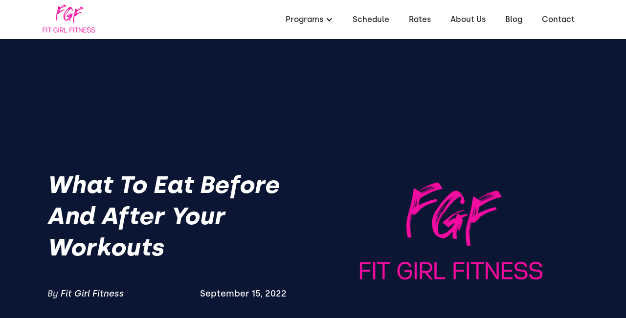

--- FILE ---
content_type: text/html
request_url: https://www.fitgirlfit.com/blog/what-to-eat-before-and-after-your-workouts
body_size: 6353
content:
<!DOCTYPE html><!-- This site was created in Webflow. https://webflow.com --><!-- Last Published: Fri Sep 12 2025 15:11:51 GMT+0000 (Coordinated Universal Time) --><html data-wf-domain="www.fitgirlfit.com" data-wf-page="62e922350cbf088644918014" data-wf-site="62e922340cbf0871a3917fa1" lang="en" data-wf-collection="62e922350cbf08aabb917fb6" data-wf-item-slug="what-to-eat-before-and-after-your-workouts"><head><meta charset="utf-8"/><title>What to Eat Before and After Your Workouts</title><meta content="" name="description"/><meta content="What to Eat Before and After Your Workouts" property="og:title"/><meta content="" property="og:description"/><meta content="https://cdn.prod.website-files.com/62e922350cbf083ea6917fb0/632277faa0941a07703eb049_631a6d1982de94673f460e74_logo.png" property="og:image"/><meta content="What to Eat Before and After Your Workouts" property="twitter:title"/><meta content="" property="twitter:description"/><meta content="https://cdn.prod.website-files.com/62e922350cbf083ea6917fb0/632277faa0941a07703eb049_631a6d1982de94673f460e74_logo.png" property="twitter:image"/><meta property="og:type" content="website"/><meta content="summary_large_image" name="twitter:card"/><meta content="width=device-width, initial-scale=1" name="viewport"/><meta content="Webflow" name="generator"/><link href="https://cdn.prod.website-files.com/62e922340cbf0871a3917fa1/css/fit-girl-fitness.webflow.shared.ed18f600c.min.css" rel="stylesheet" type="text/css"/><link href="https://fonts.googleapis.com" rel="preconnect"/><link href="https://fonts.gstatic.com" rel="preconnect" crossorigin="anonymous"/><script src="https://ajax.googleapis.com/ajax/libs/webfont/1.6.26/webfont.js" type="text/javascript"></script><script type="text/javascript">WebFont.load({  google: {    families: ["Barlow:regular,500,600,700,800"]  }});</script><script type="text/javascript">!function(o,c){var n=c.documentElement,t=" w-mod-";n.className+=t+"js",("ontouchstart"in o||o.DocumentTouch&&c instanceof DocumentTouch)&&(n.className+=t+"touch")}(window,document);</script><link href="https://cdn.prod.website-files.com/62e922340cbf0871a3917fa1/62e9879adcb36e97a1c13d18_Favicon.png" rel="shortcut icon" type="image/x-icon"/><link href="https://cdn.prod.website-files.com/62e922340cbf0871a3917fa1/62e987774fc722e1021d83cd_Favicon.png" rel="apple-touch-icon"/><link href="https://www.fitgirlfit.com//blog/what-to-eat-before-and-after-your-workouts" rel="canonical"/><link rel="dns-prefetch" href="//assets.website-files.com">
<link rel="stylesheet" href="https://maxcdn.bootstrapcdn.com/font-awesome/4.5.0/css/font-awesome.min.css">

<script>
    window.gtmId = "GTM-WHFC2D4";
	window.fbPx = "";
    window.tbToken = "lL7eFqFpeHip";
</script>
<!-- nothing below this if possible -->

<script type="text/javascript" src="https://www.bugherd.com/sidebarv2.js?apikey=li7eqnd00yvmqru8gzundw" async="true"></script></head><body><div data-collapse="medium" data-animation="default" data-duration="400" data-easing="ease" data-easing2="ease" role="banner" class="navbar w-nav"><div class="navbar-container"><div class="collection-list-wrapper-7 w-dyn-list"><div role="list" class="collection-list-8 w-dyn-items"><div role="listitem" class="collection-item-6 w-dyn-item"><a href="/" class="w-inline-block"><img alt="Fit Girl Fitness" loading="lazy" width="112" src="https://cdn.prod.website-files.com/62e922350cbf083ea6917fb0/62e993641bd1f529a7709064_FGF%20Logo.png" sizes="112px" srcset="https://cdn.prod.website-files.com/62e922350cbf083ea6917fb0/62e993641bd1f529a7709064_FGF%20Logo-p-500.png 500w, https://cdn.prod.website-files.com/62e922350cbf083ea6917fb0/62e993641bd1f529a7709064_FGF%20Logo-p-800.png 800w, https://cdn.prod.website-files.com/62e922350cbf083ea6917fb0/62e993641bd1f529a7709064_FGF%20Logo-p-1080.png 1080w, https://cdn.prod.website-files.com/62e922350cbf083ea6917fb0/62e993641bd1f529a7709064_FGF%20Logo.png 1120w"/></a></div></div></div><div class="menu-button w-nav-button"><div class="icon w-icon-nav-menu"></div></div><nav role="navigation" class="nav-menu w-nav-menu"><div data-hover="true" data-delay="0" class="dropdown w-dropdown"><div class="dropdown-toggle w-dropdown-toggle"><div class="text-block-2">Programs</div><div class="icon-2 w-icon-dropdown-toggle"></div></div><nav class="dropdown-list-2 w-dropdown-list"><div class="w-dyn-list"><div role="list" class="w-dyn-items"><div role="listitem" class="w-dyn-item"><a href="/programs/get-started" class="dropdown-link-2 w-condition-invisible w-dropdown-link">Get Started</a></div><div role="listitem" class="w-dyn-item"><a href="/programs/small-group-fitness-classes" class="dropdown-link-2 w-dropdown-link">Small Group Fitness Classes</a></div><div role="listitem" class="w-dyn-item"><a href="/programs/nutrition" class="dropdown-link-2 w-dropdown-link">Nutrition</a></div><div role="listitem" class="w-dyn-item"><a href="/programs/accountability" class="dropdown-link-2 w-dropdown-link">Accountability</a></div><div role="listitem" class="w-dyn-item"><a href="/programs/personal-training" class="dropdown-link-2 w-dropdown-link">Personal Training</a></div><div role="listitem" class="w-dyn-item"><a href="/programs/beginner-yoga" class="dropdown-link-2 w-dropdown-link">Beginner Yoga</a></div><div role="listitem" class="w-dyn-item"><a href="/programs/restorative-yoga" class="dropdown-link-2 w-dropdown-link">Restorative Yoga</a></div><div role="listitem" class="w-dyn-item"><a href="/programs/lean-lab" class="dropdown-link-2 w-dropdown-link">Lean Lab</a></div></div></div></nav></div><a href="/schedule" class="nav-link-2 w-nav-link">Schedule</a><a href="/membership-pricing" class="nav-link-2 w-nav-link">Rates</a><a href="/about" class="nav-link-2 w-nav-link">About Us</a><a href="/blog" class="nav-link-2 w-nav-link">Blog</a><a href="/contact" class="nav-link-2 w-nav-link">Contact</a><div class="collection-list-wrapper-8 w-dyn-list"><div role="list" class="w-dyn-items"><div role="listitem" class="collection-item-7 w-dyn-item"><a href="/programs/get-started" style="background-color:#f50ca0" class="get-started-cta w-condition-invisible w-nav-link">Get started</a></div></div></div></nav></div></div><div class="blog-page-container"><div class="wrapper blog-header"><div class="blog-header-text"><h1 class="hero-h1">What to Eat Before and After Your Workouts</h1><div class="hero-subtext blog w-dyn-bind-empty"></div><div class="div-block-36"><div class="div-block-37"><div class="text-block-6">By </div><div class="hero-subtext author">Fit Girl Fitness</div></div><div class="hero-subtext date">September 15, 2022</div></div></div><div style="background-image:url(&quot;https://cdn.prod.website-files.com/62e922350cbf083ea6917fb0/632277faa0941a07703eb049_631a6d1982de94673f460e74_logo.png&quot;)" class="blog-header-image"><img loading="lazy" alt="What to Eat Before and After Your Workouts" src="https://cdn.prod.website-files.com/62e922350cbf083ea6917fb0/632277faa0941a07703eb049_631a6d1982de94673f460e74_logo.png" sizes="(max-width: 479px) 90vw, (max-width: 767px) 85vw, (max-width: 991px) 600px, (max-width: 1919px) 41vw, 532.796875px" srcset="https://cdn.prod.website-files.com/62e922350cbf083ea6917fb0/632277faa0941a07703eb049_631a6d1982de94673f460e74_logo-p-500.png 500w, https://cdn.prod.website-files.com/62e922350cbf083ea6917fb0/632277faa0941a07703eb049_631a6d1982de94673f460e74_logo.png 500w" class="blog-hero-image"/></div></div></div><div class="blog-post-body"><div class="blog-rich-text w-richtext"><p>Happy Friday Ladies! Our first week open is winding down! I’m so proud of the work everyone has put in so far. We’re going to do great things here. I can tell this is something special!Many of my beginners (and some not so new people) have asked me about pre and post workout nutrition.  Eating the right food before you exercise is sooooo important.  It fuels your body and will increase your stamina.  If you exercise on an empty stomach, you can become light-headed, dizzy and nauseated. I found this article from SpoonUniversity.com which simplifies what to eat before and after exercising.  It details the importance of getting carbs and proteins while limiting fat.  It also talks about how to eat when your exercise early in the morning for my 5:15AM girls!  My go-to pre-workout snack is vanilla greek yogurt with either granola or sliced bananas on top!  Yum!Check it out! It’s an informative read.https://spoonuniversity.com/lifestyle/eat-perfect-workoutI’m here to help if you have any questions!  You can visit my website at www.fitgirlfit.com or email me at katie@fitgirlfit.comAs always ladies, let&#x27;s focus on being a Fit, Fierce &amp; Fabulous Fit Girl!</p></div></div><div class="blog-posts-section"><div class="wrapper blog page"><div class="heading-wrapper blog-posts"><h2>Continue Reading</h2></div><div class="collection-list-wrapper-12 w-dyn-list"><div role="list" class="collection-list-11 w-dyn-items"><div role="listitem" class="collection-item-12 w-dyn-item"><a href="/blog/stuck-in-a-rut-heres-exactly-what-to-do" class="link-block-6 w-inline-block"><div class="blog-card"><div class="blog-post-image"><img loading="lazy" alt="Stuck In a Rut???  Here’s Exactly What To Do" src="https://cdn.prod.website-files.com/62e922350cbf083ea6917fb0/632277faa0941a07703eb049_631a6d1982de94673f460e74_logo.png" sizes="(max-width: 767px) 90vw, (max-width: 991px) 450px, (max-width: 1919px) 28vw, 413.328125px" srcset="https://cdn.prod.website-files.com/62e922350cbf083ea6917fb0/632277faa0941a07703eb049_631a6d1982de94673f460e74_logo-p-500.png 500w, https://cdn.prod.website-files.com/62e922350cbf083ea6917fb0/632277faa0941a07703eb049_631a6d1982de94673f460e74_logo.png 500w" class="blog-image"/></div><div class="div-block-35"><h2 class="blog-post-tilte">Stuck In a Rut???  Here’s Exactly What To Do</h2><p class="blog-post-summary w-dyn-bind-empty"></p></div></div></a></div><div role="listitem" class="collection-item-12 w-dyn-item"><a href="/blog/does-fat-free-really-mean-it-is-healthy" class="link-block-6 w-inline-block"><div class="blog-card"><div class="blog-post-image"><img loading="lazy" alt="Does &quot;Fat Free&quot; Really Mean It Is Healthy??" src="https://cdn.prod.website-files.com/62e922350cbf083ea6917fb0/632277faa0941a07703eb049_631a6d1982de94673f460e74_logo.png" sizes="(max-width: 767px) 90vw, (max-width: 991px) 450px, (max-width: 1919px) 28vw, 413.328125px" srcset="https://cdn.prod.website-files.com/62e922350cbf083ea6917fb0/632277faa0941a07703eb049_631a6d1982de94673f460e74_logo-p-500.png 500w, https://cdn.prod.website-files.com/62e922350cbf083ea6917fb0/632277faa0941a07703eb049_631a6d1982de94673f460e74_logo.png 500w" class="blog-image"/></div><div class="div-block-35"><h2 class="blog-post-tilte">Does &quot;Fat Free&quot; Really Mean It Is Healthy??</h2><p class="blog-post-summary w-dyn-bind-empty"></p></div></div></a></div><div role="listitem" class="collection-item-12 w-dyn-item"><a href="/blog/myths-vs-facts" class="link-block-6 w-inline-block"><div class="blog-card"><div class="blog-post-image"><img loading="lazy" alt="Myths Vs. Facts..." src="https://cdn.prod.website-files.com/62e922350cbf083ea6917fb0/632277faa0941a07703eb049_631a6d1982de94673f460e74_logo.png" sizes="(max-width: 767px) 90vw, (max-width: 991px) 450px, (max-width: 1919px) 28vw, 413.328125px" srcset="https://cdn.prod.website-files.com/62e922350cbf083ea6917fb0/632277faa0941a07703eb049_631a6d1982de94673f460e74_logo-p-500.png 500w, https://cdn.prod.website-files.com/62e922350cbf083ea6917fb0/632277faa0941a07703eb049_631a6d1982de94673f460e74_logo.png 500w" class="blog-image"/></div><div class="div-block-35"><h2 class="blog-post-tilte">Myths Vs. Facts...</h2><p class="blog-post-summary w-dyn-bind-empty"></p></div></div></a></div></div></div></div></div><div data-w-id="cea1b45b-ee20-9286-330f-7fedbab27f43" class="footer-section"><div class="wrapper footer"><div class="footer-subcontainer"><div class="w-dyn-list"><div role="list" class="w-dyn-items"><div role="listitem" class="collection-item-9 w-dyn-item"><a href="/" class="gym-logo w-inline-block"><img width="224" alt="Fit Girl Fitness" src="https://cdn.prod.website-files.com/62e922350cbf083ea6917fb0/62e993641bd1f529a7709064_FGF%20Logo.png" sizes="224px" srcset="https://cdn.prod.website-files.com/62e922350cbf083ea6917fb0/62e993641bd1f529a7709064_FGF%20Logo-p-500.png 500w, https://cdn.prod.website-files.com/62e922350cbf083ea6917fb0/62e993641bd1f529a7709064_FGF%20Logo-p-800.png 800w, https://cdn.prod.website-files.com/62e922350cbf083ea6917fb0/62e993641bd1f529a7709064_FGF%20Logo-p-1080.png 1080w, https://cdn.prod.website-files.com/62e922350cbf083ea6917fb0/62e993641bd1f529a7709064_FGF%20Logo.png 1120w"/></a><div class="footer-tagline"><div class="w-embed">Boutique Fitness Studio in O&#39;Fallon</div></div><a href="https://journal.crossfit.com/" target="_blank" class="w-inline-block w-condition-invisible"><img src="https://cdn.prod.website-files.com/62e922340cbf0871a3917fa1/62e922350cbf08607a91802f_crossfit-journal.png" loading="lazy" width="160" alt="CrossFit Journal" class="image-9"/></a><div class="footer-social-media-links-wrap"><a href="https://www.facebook.com/fitgirlbodytransformations" target="_blank" class="facebook-link footer w-inline-block"><img src="https://cdn.prod.website-files.com/62e922340cbf0871a3917fa1/62e922350cbf08607a918000_Vector.svg" alt="Facebook" loading="lazy"/></a><a href="#" class="twitter-link footer w-inline-block w-condition-invisible"><img src="https://cdn.prod.website-files.com/62e922340cbf0871a3917fa1/62e922350cbf08792c917ff6_uyg.svg" width="20" alt="Twitter" loading="lazy"/></a><a href="https://www.instagram.com/fitgirlfittribe" target="_blank" class="instagram-link footer w-inline-block"><img src="https://cdn.prod.website-files.com/62e922340cbf0871a3917fa1/62e922350cbf08fcd8917ff8_yt.svg" width="20" alt="Instagram" loading="lazy"/></a><a href="#" class="youtube-link footer w-inline-block w-condition-invisible"><img src="https://cdn.prod.website-files.com/62e922340cbf0871a3917fa1/62e922350cbf087ce5917ffe_jhg.svg" alt="Youtube" loading="lazy"/></a></div></div></div></div></div><div class="footer-subcontainer-two"><div class="footer-links-wrap-3"><div class="footer-links-title-2">pROGRAMS</div><div class="w-dyn-list"><div role="list" class="w-dyn-items"><div role="listitem" class="w-dyn-item"><a href="/programs/small-group-fitness-classes" class="footer-links-2">Small Group Fitness Classes</a></div><div role="listitem" class="w-dyn-item"><a href="/programs/nutrition" class="footer-links-2">Nutrition</a></div><div role="listitem" class="w-dyn-item"><a href="/programs/accountability" class="footer-links-2">Accountability</a></div><div role="listitem" class="w-dyn-item"><a href="/programs/personal-training" class="footer-links-2">Personal Training</a></div><div role="listitem" class="w-dyn-item"><a href="/programs/beginner-yoga" class="footer-links-2">Beginner Yoga</a></div><div role="listitem" class="w-dyn-item"><a href="/programs/restorative-yoga" class="footer-links-2">Restorative Yoga</a></div><div role="listitem" class="w-dyn-item"><a href="/programs/lean-lab" class="footer-links-2">Lean Lab</a></div></div></div></div><div class="footer-links-wrap-3"><div class="footer-links-title-2">About</div><a href="/about" class="footer-links-2">About Us</a><a href="/contact" class="footer-links-2">Contact Us</a><div class="footer-links-title-2 top-padding">Legal</div><a href="/terms-of-use" class="footer-links-2">Terms of Use</a><a href="/privacy-policy" class="footer-links-2">Privacy Policy</a></div><div class="footer-links-wrap-4"><div class="footer-links-title-2">Address</div><div class="w-dyn-list"><div role="list" class="w-dyn-items"><div role="listitem" class="w-dyn-item"><div class="footer-address">310 E Elm St, O&#x27;Fallon, MO 63366</div><div class="footer-links-title-2 w-condition-invisible">GYm Members</div><a href="#" class="footer-links-2 w-condition-invisible">Members App (iTunes)</a><a href="#" class="footer-links-2 w-condition-invisible">Members App (Google)</a></div></div></div></div></div></div><div class="w-dyn-list"><div role="list" class="w-dyn-items"><div role="listitem" class="w-dyn-item"><div class="w-embed"><a id="button" style="background-color: HERE;"></a>

<div data-chat-widget
    data-style="--chat-widget-primary-color:#f50ca0; --chat-widget-active-color:#f50ca0 ;--chat-widget-bubble-color:#f50ca0"
    data-location-id="cuGebr82AnBEIKNYQWBL"
    use-email-field="false"
    data-prompt-avatar="https://cdn.prod.website-files.com/62e922350cbf083ea6917fb0/62f43bbef4e3f70a84f170b3_FGF%20Logo%20PNG.png"
    data-agency-name="PushPress" 
    show-consent-checkbox="false"
    data-agency-website="https://pushpress.com"
    data-legal-msg="By providing your phone number, you agree to receive text messages from us for promotions, appointment reminders and other marketing materials. Message and data rates may apply. Message frequency varies. Text HELP for assistance from our team. You can reply STOP to unsubscribe at any time."
></div></div></div></div></div></div><script src="https://d3e54v103j8qbb.cloudfront.net/js/jquery-3.5.1.min.dc5e7f18c8.js?site=62e922340cbf0871a3917fa1" type="text/javascript" integrity="sha256-9/aliU8dGd2tb6OSsuzixeV4y/faTqgFtohetphbbj0=" crossorigin="anonymous"></script><script src="https://cdn.prod.website-files.com/62e922340cbf0871a3917fa1/js/webflow.schunk.36b8fb49256177c8.js" type="text/javascript"></script><script src="https://cdn.prod.website-files.com/62e922340cbf0871a3917fa1/js/webflow.schunk.e5df270af74b51d8.js" type="text/javascript"></script><script src="https://cdn.prod.website-files.com/62e922340cbf0871a3917fa1/js/webflow.173d22c8.1722c14c7085bfaf.js" type="text/javascript"></script><a href="https://pushpress.com"><img src="https://production.pushpress.com/p/x/pushpress_sites" alt="pushpress gym management software for boutique gyms and fitness studios" defer width="1" height="1" style="display:none;"/></a>

<script>
	
    // GROW CHAT WIDGET   	
  	setTimeout(function() { 
      console.log("adding Grow Chat");
      	var el = document.createElement('script');
    	el.src="https://widgets.leadconnectorhq.com/loader.js";
	    el.setAttribute('data-resources-url', 'https://widgets.leadconnectorhq.com/chat-widget/loader.js');
   		el.async = !0;
	    document.head.appendChild(el);
    }, 2500);
    
  	// Google Tag Manager
  	if (window.gtmId) { 
      	setTimeout(function() { 
          	console.log("adding GTM");
	    	(function(w,d,s,l,i){w[l]=w[l]||[];w[l].push({'gtm.start':
			new Date().getTime(),event:'gtm.js'});var f=d.getElementsByTagName(s)[0],
			j=d.createElement(s),dl=l!='dataLayer'?'&l='+l:'';j.async=true;j.src=
			'https://www.googletagmanager.com/gtm.js?id='+i+dl;f.parentNode.insertBefore(j,f);
			})(window,document,'script','dataLayer',window.gtmId);
        }, 3500);
  	}

  
  	//Toybox
  	function getCookie(cname) {
  		var name = cname + "=";
  		var decodedCookie = decodeURIComponent(document.cookie);
		var ca = decodedCookie.split(';');
		for(var i = 0; i <ca.length; i++) {
		    var c = ca[i];
		    while (c.charAt(0) == ' ') {
		      c = c.substring(1);
		    }
		    if (c.indexOf(name) == 0) {
		      return true;
		    }
		}
	}
  
    var toyboxCookie = getCookie("toybox-token");
  
  	var uP = new URLSearchParams(window.location.search);
	var toyboxOpen = uP.has("toyboxOpen");

    if (toyboxOpen || toyboxCookie) { 
   	  	console.log("adding Toybox");
      	(function(t,e,n){var s=t.createElement(e);s.dataset.id="ToyboxSnippet",s.dataset.token=n,s.src="https://cdn.toyboxsystems.com/inject.bundle.js",t.getElementsByTagName("body")[0].appendChild(s)})(document, 'script', window.tbToken);
    }
  
  	
    //Facebook Pixel
    if (window.fbPx) { 
    	setTimeout(function() { 	
                    	console.log("adding FBx");
    		!function(f,b,e,v,n,t,s){if(f.fbq)return;n=f.fbq=function(){n.callMethod?n.callMethod.apply(n,arguments):n.queue.push(arguments)};if(!f._fbq)f._fbq=n;n.push=n;n.loaded=!0;n.version='2.0';n.agent='plwebflow';n.queue=[];t=b.createElement(e);t.async=!0;t.src=v;s=b.getElementsByTagName(e)[0];s.parentNode.insertBefore(t,s)}(window,document,'script','https://connect.facebook.net/en_US/fbevents.js');fbq('init',window.fbPx);fbq('track', 'PageView');
		}, 3500);
    }
    
    if (window.fbPx) { 
    	setTimeout(function() { 	
    		!function(f,b,e,v,n,t,s){if(f.fbq)return;n=f.fbq=function(){n.callMethod?n.callMethod.apply(n,arguments):n.queue.push(arguments)};if(!f._fbq)f._fbq=n;n.push=n;n.loaded=!0;n.version='2.0';n.agent='plwebflow';n.queue=[];t=b.createElement(e);t.async=!0;t.src=v;s=b.getElementsByTagName(e)[0];s.parentNode.insertBefore(t,s)}(window,document,'script','https://connect.facebook.net/en_US/fbevents.js');fbq('init',window.fbPx);fbq('track', 'PageView');
		}, 2500);
    }
    
  	
  	//Scroll button
  	var btn = $('#button');

	$(window).scroll(function() {
  		if ($(window).scrollTop() > 300) {
    	btn.addClass('show');
  	} else {
    	btn.removeClass('show');
  	}
	});

	btn.on('click', function(e) {
  		e.preventDefault();
  		$('html, body').animate({scrollTop:0}, '300');
	});

  
</script>

<style>
  #button {
  display: inline-block;
  width: 50px;
  height: 50px;
  text-align: center;
  border-radius: 4px;
  position: fixed;
  bottom: 30px;
  right: 90px;
  transition: background-color .3s, 
  opacity .5s, visibility .5s;
  opacity: 0;
  visibility: hidden;
  z-index: 9999 !important;
}
#button::after {
  content: "\f077";
  font-family: FontAwesome;
  font-weight: normal;
  font-style: normal;
  font-size: 2em;
  line-height: 50px;
  color: #fff;
}
#button:hover {
  cursor: pointer;
  background-color: #333;
}
#button:active {
  background-color: #555;
}
#button.show {
  opacity: 1;
  visibility: visible;
}

.map-iframe > div {
  width: 100%!important;
  height: 100%!important;
}
  
</style></body></html>